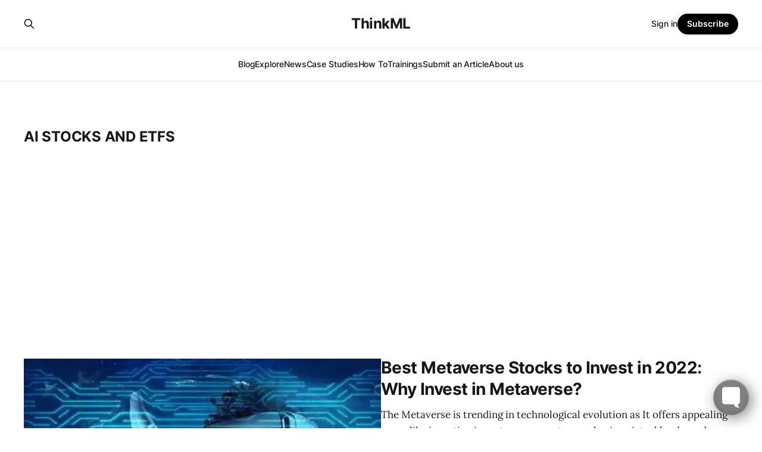

--- FILE ---
content_type: text/html; charset=utf-8
request_url: https://thinkml.ai/tag/ai-stocks-and-etfs/
body_size: 4888
content:
<!DOCTYPE html>
<html lang="en">

<head>
    <meta charset="utf-8">
    <meta name="viewport" content="width=device-width, initial-scale=1">
    <title>AI Stocks and ETFs - ThinkML</title>
    <link rel="stylesheet" href="/assets/built/screen.css?v=79e411388b">

    <link rel="icon" href="https://thinkml.ai/content/images/size/w256h256/2020/10/ThinkML_icon.png" type="image/png">
    <link rel="canonical" href="https://thinkml.ai/tag/ai-stocks-and-etfs/">
    <meta name="referrer" content="no-referrer-when-downgrade">
    
    <meta property="og:site_name" content="ThinkML">
    <meta property="og:type" content="website">
    <meta property="og:title" content="AI Stocks and ETFs - ThinkML">
    <meta property="og:description" content="Premier blog on Artificial Intelligence, Generative AI, LLM, Machine Learning, Data Science, Metaverse, NFT, Robotics, Big Data, Crypto, Blockchain, and IT.">
    <meta property="og:url" content="https://thinkml.ai/tag/ai-stocks-and-etfs/">
    <meta property="article:publisher" content="https://www.facebook.com/thinkml">
    <meta name="twitter:card" content="summary">
    <meta name="twitter:title" content="AI Stocks and ETFs - ThinkML">
    <meta name="twitter:description" content="Premier blog on Artificial Intelligence, Generative AI, LLM, Machine Learning, Data Science, Metaverse, NFT, Robotics, Big Data, Crypto, Blockchain, and IT.">
    <meta name="twitter:url" content="https://thinkml.ai/tag/ai-stocks-and-etfs/">
    <meta name="twitter:site" content="@ml_think">
    
    <script type="application/ld+json">
{
    "@context": "https://schema.org",
    "@type": "Series",
    "publisher": {
        "@type": "Organization",
        "name": "ThinkML",
        "url": "https://thinkml.ai/",
        "logo": {
            "@type": "ImageObject",
            "url": "https://thinkml.ai/content/images/size/w256h256/2020/10/ThinkML_icon.png",
            "width": 60,
            "height": 60
        }
    },
    "url": "https://thinkml.ai/tag/ai-stocks-and-etfs/",
    "name": "AI Stocks and ETFs",
    "mainEntityOfPage": "https://thinkml.ai/tag/ai-stocks-and-etfs/"
}
    </script>

    <meta name="generator" content="Ghost 5.82">
    <link rel="alternate" type="application/rss+xml" title="ThinkML" href="https://thinkml.ai/rss/">
    <script defer src="https://cdn.jsdelivr.net/ghost/portal@~2.37/umd/portal.min.js" data-i18n="false" data-ghost="https://thinkml.ai/" data-key="fb8eb7b9f60629ff8060e07ed3" data-api="https://thinkml.ai/ghost/api/content/" crossorigin="anonymous"></script><style id="gh-members-styles">.gh-post-upgrade-cta-content,
.gh-post-upgrade-cta {
    display: flex;
    flex-direction: column;
    align-items: center;
    font-family: -apple-system, BlinkMacSystemFont, 'Segoe UI', Roboto, Oxygen, Ubuntu, Cantarell, 'Open Sans', 'Helvetica Neue', sans-serif;
    text-align: center;
    width: 100%;
    color: #ffffff;
    font-size: 16px;
}

.gh-post-upgrade-cta-content {
    border-radius: 8px;
    padding: 40px 4vw;
}

.gh-post-upgrade-cta h2 {
    color: #ffffff;
    font-size: 28px;
    letter-spacing: -0.2px;
    margin: 0;
    padding: 0;
}

.gh-post-upgrade-cta p {
    margin: 20px 0 0;
    padding: 0;
}

.gh-post-upgrade-cta small {
    font-size: 16px;
    letter-spacing: -0.2px;
}

.gh-post-upgrade-cta a {
    color: #ffffff;
    cursor: pointer;
    font-weight: 500;
    box-shadow: none;
    text-decoration: underline;
}

.gh-post-upgrade-cta a:hover {
    color: #ffffff;
    opacity: 0.8;
    box-shadow: none;
    text-decoration: underline;
}

.gh-post-upgrade-cta a.gh-btn {
    display: block;
    background: #ffffff;
    text-decoration: none;
    margin: 28px 0 0;
    padding: 8px 18px;
    border-radius: 4px;
    font-size: 16px;
    font-weight: 600;
}

.gh-post-upgrade-cta a.gh-btn:hover {
    opacity: 0.92;
}</style>
    <script defer src="https://cdn.jsdelivr.net/ghost/sodo-search@~1.1/umd/sodo-search.min.js" data-key="fb8eb7b9f60629ff8060e07ed3" data-styles="https://cdn.jsdelivr.net/ghost/sodo-search@~1.1/umd/main.css" data-sodo-search="https://thinkml.ai/" crossorigin="anonymous"></script>
    
    <link href="https://thinkml.ai/webmentions/receive/" rel="webmention">
    <script defer src="/public/cards.min.js?v=79e411388b"></script>
    <link rel="stylesheet" type="text/css" href="/public/cards.min.css?v=79e411388b">
    <script defer src="/public/member-attribution.min.js?v=79e411388b"></script><style>:root {--ghost-accent-color: #000000;}</style>
</head>

<body class="tag-template tag-ai-stocks-and-etfs is-head-stacked has-serif-body">
<div class="gh-site">

    <header id="gh-head" class="gh-head gh-outer">
        <div class="gh-head-inner gh-inner">
            <div class="gh-head-brand">
                <div class="gh-head-brand-wrapper">
                    
                    <a class="gh-head-logo" href="https://thinkml.ai">
                            ThinkML
                    </a>
                    
                </div>
                <button class="gh-search gh-icon-btn" aria-label="Search this site" data-ghost-search><svg xmlns="http://www.w3.org/2000/svg" fill="none" viewBox="0 0 24 24" stroke="currentColor" stroke-width="2" width="20" height="20"><path stroke-linecap="round" stroke-linejoin="round" d="M21 21l-6-6m2-5a7 7 0 11-14 0 7 7 0 0114 0z"></path></svg></button>
                <button class="gh-burger"></button>
            </div>

            <nav class="gh-head-menu">
                <ul class="nav">
    <li class="nav-blog"><a href="https://thinkml.ai/">Blog</a></li>
    <li class="nav-explore"><a href="https://thinkml.ai/explore/">Explore</a></li>
    <li class="nav-news"><a href="https://thinkml.ai/news/">News</a></li>
    <li class="nav-case-studies"><a href="https://thinkml.ai/tag/case-studies/">Case Studies</a></li>
    <li class="nav-how-to"><a href="https://thinkml.ai/tag/how-to/">How To</a></li>
    <li class="nav-trainings"><a href="https://thinkml.ai/trainings/">Trainings</a></li>
    <li class="nav-submit-an-article"><a href="https://thinkml.ai/submit-guest-post/">Submit an Article</a></li>
    <li class="nav-about-us"><a href="https://thinkml.ai/about-us/">About us</a></li>
</ul>

            </nav>

            <div class="gh-head-actions">
                    <button class="gh-search gh-icon-btn" aria-label="Search this site" data-ghost-search><svg xmlns="http://www.w3.org/2000/svg" fill="none" viewBox="0 0 24 24" stroke="currentColor" stroke-width="2" width="20" height="20"><path stroke-linecap="round" stroke-linejoin="round" d="M21 21l-6-6m2-5a7 7 0 11-14 0 7 7 0 0114 0z"></path></svg></button>
                    <div class="gh-head-members">
                                <a class="gh-head-link" href="#/portal/signin" data-portal="signin">Sign in</a>
                                <a class="gh-head-btn gh-btn gh-primary-btn" href="#/portal/signup" data-portal="signup">Subscribe</a>
                    </div>
            </div>
        </div>
    </header>

    

<main class="gh-main gh-outer">
    <div class="gh-inner">
                <section class="gh-pagehead">
                    <h1 class="gh-pagehead-title">AI Stocks and ETFs</h1>

                </section>

        <div class="gh-topic gh-topic-grid">
            <div class="gh-topic-content gh-feed">
                    <article class="gh-card post tag-metaverse tag-ai-stocks-and-etfs large">
    <a class="gh-card-link" href="/best-metaverse-stocks-to-invest-in-2022-why-invest-in-metaverse/">
            <figure class="gh-card-image">
                <img
                    srcset="/content/images/size/w300/2025/12/Best-Metaverse-Stocks-to-invest-in-2022.webp 300w,
                            /content/images/size/w720/2025/12/Best-Metaverse-Stocks-to-invest-in-2022.webp 720w,
                            /content/images/size/w960/2025/12/Best-Metaverse-Stocks-to-invest-in-2022.webp 960w,
                            /content/images/size/w1200/2025/12/Best-Metaverse-Stocks-to-invest-in-2022.webp 1200w,
                            /content/images/size/w2000/2025/12/Best-Metaverse-Stocks-to-invest-in-2022.webp 2000w"
                    sizes="(max-width: 1200px) 100vw, 1200px"
                    src="/content/images/size/w720/2025/12/Best-Metaverse-Stocks-to-invest-in-2022.webp"
                    alt="Best Metaverse Stocks to Invest in 2022"
                >
            </figure>

        <div class="gh-card-wrapper">
            <header class="gh-card-header">
                <h3 class="gh-card-title">Best Metaverse Stocks to Invest in 2022: Why Invest in Metaverse?</h3>
            </header>

                    <div class="gh-card-excerpt">The Metaverse is trending in technological evolution as It offers appealing ways, like investing in metaverse crypto, purchasing virtual lands, and experiencing it even at home. Check the best metaverse stocks to invest in 2022, so you can enjoy the metaverse without purchasing virtual items.</div>

            <footer class="gh-card-footer">
                <span class="gh-card-author">ThinkML Team</span>
                <time class="gh-card-date" datetime="2022-07-07">Jul 7, 2022</time>
            </footer>
        </div>
    </a>
</article>                    <article class="gh-card post tag-ai-stocks-and-etfs featured">
    <a class="gh-card-link" href="/best-ai-etf-to-invest/">
            <figure class="gh-card-image">
                <img
                    srcset="/content/images/size/w300/2022/01/exchange-traded-fund-etf.jpg 300w,
                            /content/images/size/w720/2022/01/exchange-traded-fund-etf.jpg 720w,
                            /content/images/size/w960/2022/01/exchange-traded-fund-etf.jpg 960w,
                            /content/images/size/w1200/2022/01/exchange-traded-fund-etf.jpg 1200w,
                            /content/images/size/w2000/2022/01/exchange-traded-fund-etf.jpg 2000w"
                    sizes="(max-width: 1200px) 100vw, 1200px"
                    src="/content/images/size/w720/2022/01/exchange-traded-fund-etf.jpg"
                    alt="Top AI ETF - Best Artificial Intelligence ETFs To Invest"
                >
            </figure>

        <div class="gh-card-wrapper">
            <header class="gh-card-header">
                <h3 class="gh-card-title">Top AI ETF - Best Artificial Intelligence ETFs To Invest</h3>
            </header>

                    <div class="gh-card-excerpt">AI stocks are a wonderful investment, but the difficulty is that pure AI and robotics stocks are volatile and unpredictable. This issue is addressed by AI ETFs, which provide a diverse set of AI equities to mitigate risk. In recent years, exchange-traded funds (ETFs) have exploded in popularity.</div>

            <footer class="gh-card-footer">
                <span class="gh-card-author">ThinkML Team</span>
                <time class="gh-card-date" datetime="2022-01-06">Jan 6, 2022</time>
            </footer>
        </div>
    </a>
</article>                    <article class="gh-card post tag-ai-stocks-and-etfs featured">
    <a class="gh-card-link" href="/artificial-intelligence-stocks-under-10-dollar/">
            <figure class="gh-card-image">
                <img
                    srcset="/content/images/size/w300/2021/11/ai_stock_under_10_dollar.png 300w,
                            /content/images/size/w720/2021/11/ai_stock_under_10_dollar.png 720w,
                            /content/images/size/w960/2021/11/ai_stock_under_10_dollar.png 960w,
                            /content/images/size/w1200/2021/11/ai_stock_under_10_dollar.png 1200w,
                            /content/images/size/w2000/2021/11/ai_stock_under_10_dollar.png 2000w"
                    sizes="(max-width: 1200px) 100vw, 1200px"
                    src="/content/images/size/w720/2021/11/ai_stock_under_10_dollar.png"
                    alt="Artificial Intelligence Stocks Under $10"
                >
            </figure>

        <div class="gh-card-wrapper">
            <header class="gh-card-header">
                <h3 class="gh-card-title">Artificial Intelligence Stocks Under $10</h3>
            </header>

                    <div class="gh-card-excerpt">The AI stock market has a secret allure that has exposed its long-term promise, and AI stocks are rare than you may think. You may generate money with very minimal risk even with little investments. Choose a firm that will profit from the AI revolution and machine learning activities.</div>

            <footer class="gh-card-footer">
                <span class="gh-card-author">ThinkML Team</span>
                <time class="gh-card-date" datetime="2021-11-21">Nov 21, 2021</time>
            </footer>
        </div>
    </a>
</article>                    <article class="gh-card post tag-ai-stocks-and-etfs featured">
    <a class="gh-card-link" href="/best-artificial-intelligence-stocks-to-buy/">
            <figure class="gh-card-image">
                <img
                    srcset="/content/images/size/w300/2021/11/ai_stocks_to_buy.jpg 300w,
                            /content/images/size/w720/2021/11/ai_stocks_to_buy.jpg 720w,
                            /content/images/size/w960/2021/11/ai_stocks_to_buy.jpg 960w,
                            /content/images/size/w1200/2021/11/ai_stocks_to_buy.jpg 1200w,
                            /content/images/size/w2000/2021/11/ai_stocks_to_buy.jpg 2000w"
                    sizes="(max-width: 1200px) 100vw, 1200px"
                    src="/content/images/size/w720/2021/11/ai_stocks_to_buy.jpg"
                    alt="The Best Artificial Intelligence Stocks to Buy"
                >
            </figure>

        <div class="gh-card-wrapper">
            <header class="gh-card-header">
                <h3 class="gh-card-title">The Best Artificial Intelligence Stocks to Buy</h3>
            </header>

                    <div class="gh-card-excerpt">Investors are constantly on the lookout for the greatest stocks to buy, and they&#39;ve recently began to investigate AI-based businesses. As technology grows more ubiquitous, these AI companies generate remunerative returns that make them more appealing than traditional ones over time.</div>

            <footer class="gh-card-footer">
                <span class="gh-card-author">ThinkML Team</span>
                <time class="gh-card-date" datetime="2021-11-14">Nov 14, 2021</time>
            </footer>
        </div>
    </a>
</article>            </div>
        </div>
    </div>
</main>

    <footer class="gh-foot gh-outer">
        <div class="gh-foot-inner gh-inner">
                <section class="gh-subscribe">
                    <h3 class="gh-subscribe-title">Subscribe to ThinkML</h3>
                        <div class="gh-subscribe-description">Your Premier Source for Insights on Artificial Intelligence, Generative AI, Machine Learning, LLMs, Data Science, Computer Vision, Robotics, Cryptocurrency, NFTs, and the Metaverse.</div>
                    <button class="gh-subscribe-btn gh-btn" data-portal="signup"><svg width="20" height="20" viewBox="0 0 20 20" fill="none" stroke="currentColor" xmlns="http://www.w3.org/2000/svg">
    <path d="M3.33332 3.33334H16.6667C17.5833 3.33334 18.3333 4.08334 18.3333 5.00001V15C18.3333 15.9167 17.5833 16.6667 16.6667 16.6667H3.33332C2.41666 16.6667 1.66666 15.9167 1.66666 15V5.00001C1.66666 4.08334 2.41666 3.33334 3.33332 3.33334Z" stroke-width="1.5" stroke-linecap="round" stroke-linejoin="round"/>
    <path d="M18.3333 5L9.99999 10.8333L1.66666 5" stroke-width="1.5" stroke-linecap="round" stroke-linejoin="round"/>
</svg> Subscribe now</button>
                </section>

            <nav class="gh-foot-menu">
                <ul class="nav">
    <li class="nav-case-studies"><a href="https://thinkml.ai/tag/case-studies/">Case Studies</a></li>
    <li class="nav-submit-an-article"><a href="https://thinkml.ai/submit-guest-post/">Submit an Article</a></li>
    <li class="nav-trainings"><a href="https://thinkml.ai/trainings/">Trainings</a></li>
</ul>

            </nav>

            <div class="gh-copyright">
                    ThinkML © 2026. Powered by <a href="https://ghost.org/" target="_blank" rel="noopener">Ghost</a>
            </div>
        </div>
    </footer>

</div>


<script src="/assets/built/main.min.js?v=79e411388b"></script>

<script src="/assets/js/lazyload.min.js?v=79e411388b"></script>
<script>
  var lazyLoadInstance = new LazyLoad({
    elements_selector: ".lazy"
  });
</script>

<!-- Google Adsense -- using umer.thinkml@gmail.com -->
<!--<script async src="https://pagead2.googlesyndication.com/pagead/js/adsbygoogle.js?client=ca-pub-1526039279413276"  -->
<!--     crossorigin="anonymous"></script>   -->

<!-- Google Adsense -- using umer.thinkml@gmail.com -->
<!-- LazyLoad AdSense Script -->
<div class="lazy" data-src="https://pagead2.googlesyndication.com/pagead/js/adsbygoogle.js?client=ca-pub-1526039279413276">
  <script async defer src="https://pagead2.googlesyndication.com/pagead/js/adsbygoogle.js?client=ca-pub-1526039279413276" crossorigin="anonymous"></script>
</div>

<!-- Google AdSense Ad 1 -->
<ins class="adsbygoogle"
     style="display:block"
     data-ad-client="ca-pub-1526039279413276"
     data-ad-format="auto"
     data-full-width-responsive="true"></ins>

<!-- Script to initialize Google Ads asynchronously -->
<script>
  document.addEventListener("DOMContentLoaded", function() {
    // Initialize LazyLoad
    var lazyLoadInstance = new LazyLoad({
      elements_selector: ".lazy"
    });

    // Load AdSense ads after LazyLoad initializes
    lazyLoadInstance.update();
  });

  window.addEventListener('load', function() {
    // Initialize all ad slots
    (adsbygoogle = window.adsbygoogle || []).push({});
  });
</script>



<!-- Combined Google Tag Manager -->
<script async defer src="https://www.googletagmanager.com/gtag/js?id=G-W7CES50V92"></script>
<script async defer>
  window.dataLayer = window.dataLayer || [];
  function gtag(){dataLayer.push(arguments);}
  gtag('js', new Date());
  gtag('config', 'G-W7CES50V92');
</script>


<!-- Go to www.addthis.com/dashboard to customize your tools -->
<!-- <script defer type="text/javascript" src="//s7.addthis.com/js/300/addthis_widget.js#pubid=ra-5f88e688e995e326"></script>  -->

<!-- Formbutton -->
<script async defer src="https://formspree.io/js/formbutton-v1.min.js" ></script>
<script async defer>
  window.formbutton=window.formbutton||function(){(formbutton.q=formbutton.q||[]).push(arguments)};
  formbutton("create", {
    action: "https://formspree.io/f/mdoylegd",
    title: "How can we help?",
    fields: [
      { 
        type: "email", 
        label: "Email:", 
        name: "email",
        required: true,
        placeholder: "your@email.com"
      },
      {
        type: "textarea",
        label: "Message:",
        name: "message",
        placeholder: "What's on your mind?",
      },
      { type: "submit" }      
    ],
    styles: {
      title: {
        backgroundColor: "gray"
      },
      button: {
        backgroundColor: "gray"
      }
    }
  });
</script>

<script defer src="https://static.cloudflareinsights.com/beacon.min.js/vcd15cbe7772f49c399c6a5babf22c1241717689176015" integrity="sha512-ZpsOmlRQV6y907TI0dKBHq9Md29nnaEIPlkf84rnaERnq6zvWvPUqr2ft8M1aS28oN72PdrCzSjY4U6VaAw1EQ==" data-cf-beacon='{"version":"2024.11.0","token":"37bafbc58bc0443e93112f87905cd2e8","r":1,"server_timing":{"name":{"cfCacheStatus":true,"cfEdge":true,"cfExtPri":true,"cfL4":true,"cfOrigin":true,"cfSpeedBrain":true},"location_startswith":null}}' crossorigin="anonymous"></script>
</body>

</html>


--- FILE ---
content_type: text/html; charset=utf-8
request_url: https://www.google.com/recaptcha/api2/aframe
body_size: 267
content:
<!DOCTYPE HTML><html><head><meta http-equiv="content-type" content="text/html; charset=UTF-8"></head><body><script nonce="FDYWVbctJ-o6Wy3DWrfDXQ">/** Anti-fraud and anti-abuse applications only. See google.com/recaptcha */ try{var clients={'sodar':'https://pagead2.googlesyndication.com/pagead/sodar?'};window.addEventListener("message",function(a){try{if(a.source===window.parent){var b=JSON.parse(a.data);var c=clients[b['id']];if(c){var d=document.createElement('img');d.src=c+b['params']+'&rc='+(localStorage.getItem("rc::a")?sessionStorage.getItem("rc::b"):"");window.document.body.appendChild(d);sessionStorage.setItem("rc::e",parseInt(sessionStorage.getItem("rc::e")||0)+1);localStorage.setItem("rc::h",'1768969189080');}}}catch(b){}});window.parent.postMessage("_grecaptcha_ready", "*");}catch(b){}</script></body></html>